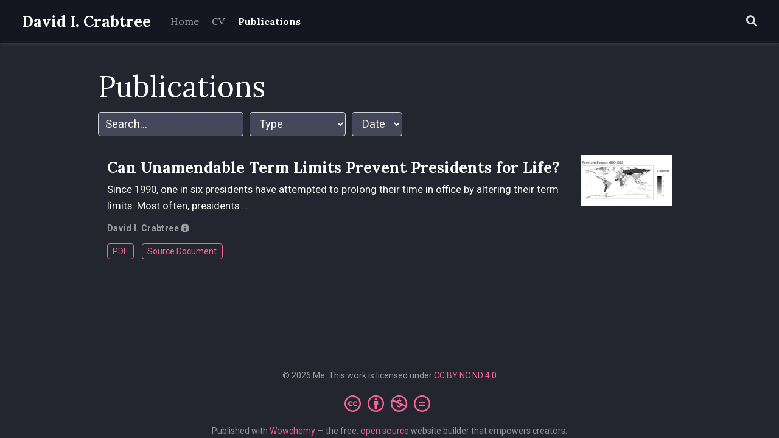

--- FILE ---
content_type: text/html; charset=utf-8
request_url: https://davidicrabtree.com/publication/
body_size: 4359
content:
<!DOCTYPE html><html lang="en-us"><head>
  <meta charset="utf-8">
  <meta name="viewport" content="width=device-width, initial-scale=1">
  <meta http-equiv="X-UA-Compatible" content="IE=edge">
  
  
  
    <meta name="generator" content="Wowchemy 5.5.0 for Hugo">
  

  
  










  







  
  
  <link rel="preconnect" href="https://fonts.gstatic.com" crossorigin="">
  

  
  
  
    
      
      <link rel="preload" as="style" href="https://fonts.googleapis.com/css2?family=Cutive+Mono&amp;family=Lora:wght@400;700&amp;family=Roboto:wght@400;700&amp;display=swap&amp;display=swap">
      <link rel="stylesheet" href="https://fonts.googleapis.com/css2?family=Cutive+Mono&amp;family=Lora:wght@400;700&amp;family=Roboto:wght@400;700&amp;display=swap&amp;display=swap" media="print" onload="this.media='all'">
    
  

  
    <meta name="google-site-verification" content="google-site-verification=h9rNA7TtYddj8dXCkH_426Modv3ISdK_erVaCJt3i-s">
  
  
  
  
    
    
    
  
  

  <meta name="author" content="David I. Crabtree">

  
  
  
    
  
  <meta name="description" content="Graduate Student at the University of Chicago studying Political Economy &amp; Development">

  
  <link rel="alternate" hreflang="en-us" href="https://davidicrabtree.com/publication/">

  
  
  
    <meta name="theme-color" content="hsl(339, 90%, 68%)">
  

  
  

  

  <link rel="stylesheet" href="/css/vendor-bundle.min.c7b8d9abd591ba2253ea42747e3ac3f5.css" media="print" onload="this.media='all'">

  
  
  
    
    
      <link rel="stylesheet" href="https://cdn.jsdelivr.net/npm/academicons@1.9.1/css/academicons.min.css" integrity="sha512-W0xM4mr6dEP9nREo7Z9z+9X70wytKvMGeDsj7ps2+xg5QPrEBXC8tAW1IFnzjR6eoJ90JmCnFzerQJTLzIEHjA==" crossorigin="anonymous" media="print" onload="this.media='all'">
    

    
    
    
    
      
      
    
    
    

    
    
    
      
    
    
      
      
        
          <link rel="stylesheet" href="https://cdn.jsdelivr.net/gh/highlightjs/cdn-release@10.2.1/build/styles/github.min.css" crossorigin="anonymous" title="hl-light" media="print" onload="this.media='all'" disabled="">
          <link rel="stylesheet" href="https://cdn.jsdelivr.net/gh/highlightjs/cdn-release@10.2.1/build/styles/dracula.min.css" crossorigin="anonymous" title="hl-dark" media="print" onload="this.media='all'">
        
      
    

    
    
    

    

    
    
      
      

      
      

      
    
      
      

      
      

      
    
      
      

      
      

      
    
      
      

      
      

      
    
      
      

      
      

      
    
      
      

      
      

      
    
      
      

      
      

      
    
      
      

      
      

      
    
      
      

      
      

      
    
      
      

      
      

      
    
      
      

      
      

      
    
      
      

      
      

      
    
      
      

      
      
        
      

      
    
      
      

      
      

      
    
      
      

      
      

      
    
  

  
  
  
  
  
  <link rel="stylesheet" href="/css/wowchemy.cdbd67a1db1b32436b84a78306f1d56c.css">

  



  


  


  




  
  
  

  
    <link rel="alternate" href="/publication/index.xml" type="application/rss+xml" title="David I. Crabtree">
  

  
    <link rel="manifest" href="/manifest.webmanifest">
  

  <link rel="icon" type="image/png" href="/media/icon_hu8c17a5937ab52ce8b7c5029d8fc4a85f_333311_32x32_fill_lanczos_center_3.png">
  <link rel="apple-touch-icon" type="image/png" href="/media/icon_hu8c17a5937ab52ce8b7c5029d8fc4a85f_333311_180x180_fill_lanczos_center_3.png">

  <link rel="canonical" href="https://davidicrabtree.com/publication/">

  
  
  
  
  
  
  
  
    
    
  
  

  
  
    
    
  
  <meta property="twitter:card" content="summary">
  
  <meta property="og:site_name" content="David I. Crabtree">
  <meta property="og:url" content="https://davidicrabtree.com/publication/">
  <meta property="og:title" content="Publications | David I. Crabtree">
  <meta property="og:description" content="Graduate Student at the University of Chicago studying Political Economy &amp; Development"><meta property="og:image" content="https://davidicrabtree.com/media/icon_hu8c17a5937ab52ce8b7c5029d8fc4a85f_333311_512x512_fill_lanczos_center_3.png">
    <meta property="twitter:image" content="https://davidicrabtree.com/media/icon_hu8c17a5937ab52ce8b7c5029d8fc4a85f_333311_512x512_fill_lanczos_center_3.png"><meta property="og:locale" content="en-us">
  
    
      <meta property="og:updated_time" content="2025-07-30T00:00:00+00:00">
    
  

  



  

  





  <title>Publications | David I. Crabtree</title>
<style type="text/css">.medium-zoom-overlay{position:fixed;top:0;right:0;bottom:0;left:0;opacity:0;transition:opacity .3s;will-change:opacity}.medium-zoom--opened .medium-zoom-overlay{cursor:pointer;cursor:zoom-out;opacity:1}.medium-zoom-image{cursor:pointer;cursor:zoom-in;transition:transform .3s cubic-bezier(.2,0,.2,1)!important}.medium-zoom-image--hidden{visibility:hidden}.medium-zoom-image--opened{position:relative;cursor:pointer;cursor:zoom-out;will-change:transform}</style></head>


<body id="top" data-spy="scroll" data-offset="70" data-target="#TableOfContents" class="page-wrapper dark" data-wc-page-id="3a079e7dad19be978a318345a7749d34">

  
  
  
  
  
  
  
  
  
  <script src="/js/wowchemy-init.min.6a6813e7ed475370e052267c3a688edc.js"></script>

  


<aside class="search-modal" id="search">
  <div class="container">
    <section class="search-header">

      <div class="row no-gutters justify-content-between mb-3">
        <div class="col-6">
          <h1>Search</h1>
        </div>
        <div class="col-6 col-search-close">
          <a class="js-search" href="#" aria-label="Close"><i class="fas fa-times-circle text-muted" aria-hidden="true"></i></a>
        </div>
      </div>

      <div id="search-box">
        
        <input name="q" id="search-query" placeholder="Search..." autocapitalize="off" autocomplete="off" autocorrect="off" spellcheck="false" type="search" class="form-control" aria-label="Search...">
        
      </div>

      
      

      

    </section>
    <section class="section-search-results">

      <div id="search-hits">
        
      </div>

    </section>
  </div>
</aside>



  <div class="page-header">
    












<header class="header--fixed headroom headroom--top headroom--bottom">
  <nav class="navbar navbar-expand-lg navbar-light compensate-for-scrollbar" id="navbar-main">
    <div class="container-xl">

      
      <div class="d-none d-lg-inline-flex">
        <a class="navbar-brand" href="/">David I. Crabtree</a>
      </div>
      

      
      <button type="button" class="navbar-toggler" data-toggle="collapse" data-target="#navbar-content" aria-controls="navbar-content" aria-expanded="false" aria-label="Toggle navigation">
      <span><i class="fas fa-bars"></i></span>
      </button>
      

      
      <div class="navbar-brand-mobile-wrapper d-inline-flex d-lg-none">
        <a class="navbar-brand" href="/">David I. Crabtree</a>
      </div>
      

      
      
      <div class="navbar-collapse main-menu-item collapse justify-content-start" id="navbar-content">

        
        <ul class="navbar-nav d-md-inline-flex">
          

          

          
          
          
            
          

          

          
          
          
          

          
            
              
              
            
            
              
              
              
                
              
              
            
          

          <li class="nav-item">
            <a class="nav-link " href="/#about"><span>Home</span></a>
          </li>

          
          

          

          
          
          
            
          

          

          
          
          
          

          
            
              
              
            
            
          

          <li class="nav-item">
            <a class="nav-link " href="/authors/admin/CrabtreeCV.pdf"><span>CV</span></a>
          </li>

          
          

          

          
          
          
            
          

          

          
          
          
          

          
            
              
              
            
            
          

          <li class="nav-item">
            <a class="nav-link  active" href="/publication"><span>Publications</span></a>
          </li>

          
          

        

          
        </ul>
      </div>

      <ul class="nav-icons navbar-nav flex-row ml-auto d-flex pl-md-2">

        
        
          
        

        
        
        <li class="nav-item">
          <a class="nav-link js-search" href="#" aria-label="Search"><i class="fas fa-search" aria-hidden="true"></i></a>
        </li>
        

        
        
        

        
        

      </ul>

    </div>
  </nav>
</header>


  </div>

  <div class="page-body">
    
    
    

    















  

  
  
  
    
  
<div class="universal-wrapper pt-3">
  <h1>Publications</h1>

  

  
</div>



<div class="universal-wrapper">
  <div class="row">
    <div class="col-lg-12">

      

      
      
        
        
      

      <div class="form-row mb-4">
        <div class="col-auto">
          <input type="search" class="filter-search form-control form-control-sm" placeholder="Search..." autocapitalize="off" autocomplete="off" autocorrect="off" role="textbox" spellcheck="false">
        </div>
        <div class="col-auto">
          <select class="pub-filters pubtype-select form-control form-control-sm" data-filter-group="pubtype">
            <option value="*">Type</option>
            
            
            <option value=".pubtype-2">
              Journal article
            </option>
            
          </select>
        </div>
        <div class="col-auto">
          <select class="pub-filters form-control form-control-sm" data-filter-group="year">
            <option value="*">Date</option>
            
            
            
            <option value=".year-2025">
              2025
            </option>
            
            
          </select>
        </div>
      </div>

      <div id="container-publications" style="position: relative; height: 110px;">
        

        
          
        

        <div class="grid-sizer col-lg-12 isotope-item pubtype-2 year-2025" style="position: absolute; left: 0%; top: 0px;">
          







  







  


<div class="media stream-item view-compact">
  <div class="media-body">

    <div class="section-subheading article-title mb-0 mt-0">
      <a href="/publication/unamendable-term-limits/">Can Unamendable Term Limits Prevent Presidents for Life?</a>
    </div>

    
    <a href="/publication/unamendable-term-limits/" class="summary-link">
      <div class="article-style">
        Since 1990, one in six presidents have attempted to prolong their time in office by altering their term limits. Most often, presidents …
      </div>
    </a>
    

    <div class="stream-meta article-metadata">

      

      
      <div>
        

  <span class="author-highlighted">
      David I. Crabtree</span><i class="author-notes fas fa-info-circle" data-toggle="tooltip" title="" data-original-title="PhD Student - University of Chicago"></i>
      </div>
      
    </div>

    
    <div class="btn-links">
      








  



<a class="btn btn-outline-primary btn-page-header btn-sm" href="/publication/unamendable-term-limits/unamendable-term-limits.pdf" target="_blank" rel="noopener">
  PDF
</a>














  
  
    
  
<a class="btn btn-outline-primary btn-page-header btn-sm" href="https://doi.org/10.1080/13510347.2025.2534695" target="_blank" rel="noopener">
  Source Document
</a>




    </div>
    

  </div>
  <div class="ml-3">
    
    
    
    <a href="/publication/unamendable-term-limits/">
      <img src="/publication/unamendable-term-limits/featured_hu5ad42ffb1c6897c10c4385fb580f9cb6_283081_150x0_resize_q75_h2_lanczos_3.webp" height="84" width="150" alt="Can Unamendable Term Limits Prevent Presidents for Life?" loading="lazy">
    </a>
    
  </div>
</div>

        </div>

        
      </div>

    </div>
  </div>
</div>
  </div>

  <div class="page-footer">
    
    
    <div class="container">
      <footer class="site-footer">

  



  

  

  

  
  






  
  
  

  
  
    
  
  
    
  

  

  
  <p class="powered-by copyright-license-text">
    © 2026 Me. This work is licensed under <a href="https://creativecommons.org/licenses/by-nc-nd/4.0" rel="noopener noreferrer" target="_blank">CC BY NC ND 4.0</a>
  </p>
  

  <p class="powered-by footer-license-icons">
    <a href="https://creativecommons.org/licenses/by-nc-nd/4.0" rel="noopener noreferrer" target="_blank" aria-label="Creative Commons">
      <i class="fab fa-creative-commons fa-2x" aria-hidden="true"></i>
      <i class="fab fa-creative-commons-by fa-2x" aria-hidden="true"></i>
      
        <i class="fab fa-creative-commons-nc fa-2x" aria-hidden="true"></i>
      
      
        <i class="fab fa-creative-commons-nd fa-2x" aria-hidden="true"></i>
      
    </a>
  </p>




  <p class="powered-by">
    
    
    
      
      
      
      
      
      
      Published with <a href="https://wowchemy.com/?utm_campaign=poweredby" target="_blank" rel="noopener">Wowchemy</a> — the free, <a href="https://github.com/wowchemy/wowchemy-hugo-themes" target="_blank" rel="noopener">open source</a> website builder that empowers creators.
    
  </p>
</footer>

    </div>
    
  </div>

      

    
    <script src="/js/vendor-bundle.min.46271ef31da3f018e9cd1b59300aa265.js"></script>

    
    
    
      
        <script src="https://cdn.jsdelivr.net/gh/desandro/imagesloaded@v4.1.4/imagesloaded.pkgd.min.js" integrity="sha512-S5PZ9GxJZO16tT9r3WJp/Safn31eu8uWrzglMahDT4dsmgqWonRY9grk3j+3tfuPr9WJNsfooOR7Gi7HL5W2jw==" crossorigin="anonymous"></script>
        <script src="https://cdn.jsdelivr.net/gh/metafizzy/isotope@v3.0.6/dist/isotope.pkgd.min.js" integrity="sha512-Zq2BOxyhvnRFXu0+WE6ojpZLOU2jdnqbrM1hmVdGzyeCa1DgM3X5Q4A/Is9xA1IkbUeDd7755dNNI/PzSf2Pew==" crossorigin="anonymous"></script>
      

      
      

      

      
        
        <script src="https://cdn.jsdelivr.net/gh/highlightjs/cdn-release@10.2.1/build/highlight.min.js" integrity="sha512-Ypjm0o7jOxAd4hpdoppSEN0TQOC19UtPAqD+4s5AlXmUvbmmS/YMxYqAqarQYyxTnB6/rqip9qcxlNB/3U9Wdg==" crossorigin="anonymous"></script>
        
        
        <script src="https://cdn.jsdelivr.net/gh/highlightjs/cdn-release@10.2.1/build/languages/r.min.js" crossorigin="anonymous"></script>
        
        <script src="https://cdn.jsdelivr.net/gh/highlightjs/cdn-release@10.2.1/build/languages/latex.min.js" crossorigin="anonymous"></script>
        
      

    

    
    
    

    
    

    
    
    
      
      <script id="search-hit-fuse-template" type="text/x-template">
        <div class="search-hit" id="summary-{{key}}">
          <div class="search-hit-content">
            <div class="search-hit-name">
              <a href="{{relpermalink}}">{{title}}</a>
              <div class="article-metadata search-hit-type">{{type}}</div>
              <p class="search-hit-description">{{snippet}}</p>
            </div>
          </div>
        </div>
      </script>
      
        <script src="https://cdn.jsdelivr.net/gh/krisk/Fuse@v3.2.1/dist/fuse.min.js" integrity="sha512-o38bmzBGX+hD3JHWUFCDA09btWaqrNmoJ3RXLlrysA7PP01Kgs4UlE4MhelE1v5dJR3+cxlR4qQlotsW7jKsnw==" crossorigin="anonymous"></script>
        <script src="https://cdn.jsdelivr.net/gh/julmot/mark.js@8.11.1/dist/jquery.mark.min.js" integrity="sha512-mhbv5DqBMgrWL+32MmsDOt/OAvqr/cHimk6B8y/bx/xS88MVkYGPiVv2ixKVrkywF2qHplNRUvFsAHUdxZ3Krg==" crossorigin="anonymous"></script>
      
    

    
    

    
    
    
    

    
    
      
      
      
      
      
      
      
    

    

    
    
    
    <script id="page-data" type="application/json">{"use_headroom":true}</script>

    
    
      <script src="/js/wowchemy-headroom.c251366b4128fd5e6b046d4c97a62a51.js" type="module"></script>
    
    
    
    
    
    
    
      
      
    
    
    <script src="/en/js/wowchemy.min.3239609ca7abe02ed52d76ffcb22af1d.js"></script>

    
    
    
    
    
    
      
<div id="modal" class="modal fade" role="dialog">
  <div class="modal-dialog">
    <div class="modal-content">
      <div class="modal-header">
        <h5 class="modal-title">Cite</h5>
        <button type="button" class="close" data-dismiss="modal" aria-label="Close">
          <span aria-hidden="true">×</span>
        </button>
      </div>
      <div class="modal-body">
        <pre><code class="tex hljs latex"></code></pre>
      </div>
      <div class="modal-footer">
        <a class="btn btn-outline-primary my-1 js-copy-cite" href="#" target="_blank">
          <i class="fas fa-copy"></i> Copy
        </a>
        <a class="btn btn-outline-primary my-1 js-download-cite" href="#" target="_blank">
          <i class="fas fa-download"></i> Download
        </a>
        <div id="modal-error"></div>
      </div>
    </div>
  </div>
</div>

      <script src="/js/wowchemy-publication.68f8d7090562ca65fc6d3cb3f8f2d2cb.js" type="module"></script>








</body></html>